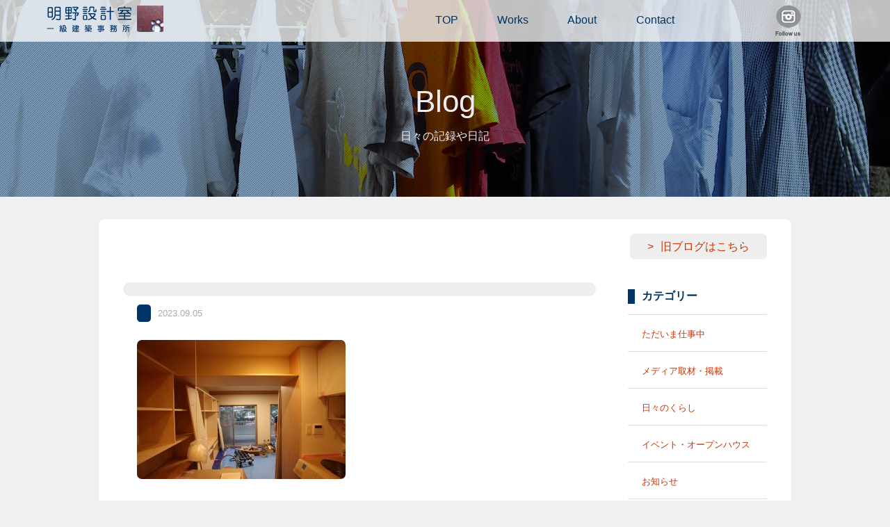

--- FILE ---
content_type: text/html; charset=UTF-8
request_url: https://tm-akeno.com/2023/09/05/%E3%82%82%E3%81%86%E3%81%99%E3%81%90%E3%83%91%E3%82%BA%E3%83%AB%E5%AE%8C%E6%88%90%EF%BC%81/sfhr3_230830_028/
body_size: 4815
content:
<!doctype html>
<!--[if lt IE 7]><html class="no-js lt-ie9 lt-ie8 lt-ie7" lang="ja"><![endif]-->
<!--[if IE 7]><html class="no-js lt-ie9 lt-ie8" lang="ja"><![endif]-->
<!--[if IE 8]><html class="no-js lt-ie9" lang="ja"><![endif]-->
<!--[if gt IE 8]><!-->
<html class="no-js" lang="ja">
<!--<![endif]-->
<head>
		<meta charset="utf-8">
		<meta http-equiv="X-UA-Compatible" content="IE=edge,chrome=1">
		<title>明野設計室一級建築士事務所：T＆M Architects</title>
		<meta name="viewport" content="width=1200">
		<meta name="format-detection" content="telephone=no">
		<link rel="apple-touch-icon" href="apple-touch-icon.png">
		<link rel="shortcut icon" href="https://tm-akeno.com/cms/wp-content/themes/akeno/images/favicon.ico">
		<link rel="stylesheet" href="https://tm-akeno.com/cms/wp-content/themes/akeno/css/format.css">
		<link rel="stylesheet" href="https://tm-akeno.com/cms/wp-content/themes/akeno/css/modules.css">
		<link rel="stylesheet" href="https://tm-akeno.com/cms/wp-content/themes/akeno/css/style.css?v=20260129195152">
		<script src="https://tm-akeno.com/cms/wp-content/themes/akeno/js/vendor/modernizr-2.8.3-respond-1.4.2.min.js"></script>

<link rel='dns-prefetch' href='//webfonts.sakura.ne.jp' />
<link rel='dns-prefetch' href='//s0.wp.com' />
<link rel='dns-prefetch' href='//s.w.org' />
		<script type="text/javascript">
			window._wpemojiSettings = {"baseUrl":"https:\/\/s.w.org\/images\/core\/emoji\/2.3\/72x72\/","ext":".png","svgUrl":"https:\/\/s.w.org\/images\/core\/emoji\/2.3\/svg\/","svgExt":".svg","source":{"concatemoji":"https:\/\/tm-akeno.com\/cms\/wp-includes\/js\/wp-emoji-release.min.js?ver=4.8.25"}};
			!function(t,a,e){var r,i,n,o=a.createElement("canvas"),l=o.getContext&&o.getContext("2d");function c(t){var e=a.createElement("script");e.src=t,e.defer=e.type="text/javascript",a.getElementsByTagName("head")[0].appendChild(e)}for(n=Array("flag","emoji4"),e.supports={everything:!0,everythingExceptFlag:!0},i=0;i<n.length;i++)e.supports[n[i]]=function(t){var e,a=String.fromCharCode;if(!l||!l.fillText)return!1;switch(l.clearRect(0,0,o.width,o.height),l.textBaseline="top",l.font="600 32px Arial",t){case"flag":return(l.fillText(a(55356,56826,55356,56819),0,0),e=o.toDataURL(),l.clearRect(0,0,o.width,o.height),l.fillText(a(55356,56826,8203,55356,56819),0,0),e===o.toDataURL())?!1:(l.clearRect(0,0,o.width,o.height),l.fillText(a(55356,57332,56128,56423,56128,56418,56128,56421,56128,56430,56128,56423,56128,56447),0,0),e=o.toDataURL(),l.clearRect(0,0,o.width,o.height),l.fillText(a(55356,57332,8203,56128,56423,8203,56128,56418,8203,56128,56421,8203,56128,56430,8203,56128,56423,8203,56128,56447),0,0),e!==o.toDataURL());case"emoji4":return l.fillText(a(55358,56794,8205,9794,65039),0,0),e=o.toDataURL(),l.clearRect(0,0,o.width,o.height),l.fillText(a(55358,56794,8203,9794,65039),0,0),e!==o.toDataURL()}return!1}(n[i]),e.supports.everything=e.supports.everything&&e.supports[n[i]],"flag"!==n[i]&&(e.supports.everythingExceptFlag=e.supports.everythingExceptFlag&&e.supports[n[i]]);e.supports.everythingExceptFlag=e.supports.everythingExceptFlag&&!e.supports.flag,e.DOMReady=!1,e.readyCallback=function(){e.DOMReady=!0},e.supports.everything||(r=function(){e.readyCallback()},a.addEventListener?(a.addEventListener("DOMContentLoaded",r,!1),t.addEventListener("load",r,!1)):(t.attachEvent("onload",r),a.attachEvent("onreadystatechange",function(){"complete"===a.readyState&&e.readyCallback()})),(r=e.source||{}).concatemoji?c(r.concatemoji):r.wpemoji&&r.twemoji&&(c(r.twemoji),c(r.wpemoji)))}(window,document,window._wpemojiSettings);
		</script>
		<style type="text/css">
img.wp-smiley,
img.emoji {
	display: inline !important;
	border: none !important;
	box-shadow: none !important;
	height: 1em !important;
	width: 1em !important;
	margin: 0 .07em !important;
	vertical-align: -0.1em !important;
	background: none !important;
	padding: 0 !important;
}
</style>
<link rel='stylesheet' id='simple-payments-css'  href='https://tm-akeno.com/cms/wp-content/plugins/jetpack/modules/simple-payments/simple-payments.css?ver=4.8.25' type='text/css' media='all' />
<link rel='stylesheet' id='contact-form-7-css'  href='https://tm-akeno.com/cms/wp-content/plugins/contact-form-7/includes/css/styles.css?ver=4.8' type='text/css' media='all' />
<link rel='stylesheet' id='open-sans-css'  href='https://fonts.googleapis.com/css?family=Open+Sans%3A300italic%2C400italic%2C600italic%2C300%2C400%2C600&#038;subset=latin%2Clatin-ext&#038;ver=4.8.25' type='text/css' media='all' />
<link rel='stylesheet' id='jetpack_css-css'  href='https://tm-akeno.com/cms/wp-content/plugins/jetpack/css/jetpack.css?ver=5.2.5' type='text/css' media='all' />
<link rel='stylesheet' id='jquery.lightbox.min.css-css'  href='https://tm-akeno.com/cms/wp-content/plugins/wp-jquery-lightbox/styles/lightbox.min.css?ver=1.4.6' type='text/css' media='all' />
<script type='text/javascript' src='https://tm-akeno.com/cms/wp-includes/js/jquery/jquery.js?ver=1.12.4'></script>
<script type='text/javascript' src='https://tm-akeno.com/cms/wp-includes/js/jquery/jquery-migrate.min.js?ver=1.4.1'></script>
<script type='text/javascript' src='//webfonts.sakura.ne.jp/js/sakura.js?ver=2.0.0'></script>
<link rel='https://api.w.org/' href='https://tm-akeno.com/wp-json/' />
<link rel="EditURI" type="application/rsd+xml" title="RSD" href="https://tm-akeno.com/cms/xmlrpc.php?rsd" />
<link rel="wlwmanifest" type="application/wlwmanifest+xml" href="https://tm-akeno.com/cms/wp-includes/wlwmanifest.xml" /> 
<meta name="generator" content="WordPress 4.8.25" />
<link rel='shortlink' href='https://wp.me/a93yh6-2ec' />
<link rel="alternate" type="application/json+oembed" href="https://tm-akeno.com/wp-json/oembed/1.0/embed?url=https%3A%2F%2Ftm-akeno.com%2F2023%2F09%2F05%2F%25e3%2582%2582%25e3%2581%2586%25e3%2581%2599%25e3%2581%2590%25e3%2583%2591%25e3%2582%25ba%25e3%2583%25ab%25e5%25ae%258c%25e6%2588%2590%25ef%25bc%2581%2Fsfhr3_230830_028%2F" />
<link rel="alternate" type="text/xml+oembed" href="https://tm-akeno.com/wp-json/oembed/1.0/embed?url=https%3A%2F%2Ftm-akeno.com%2F2023%2F09%2F05%2F%25e3%2582%2582%25e3%2581%2586%25e3%2581%2599%25e3%2581%2590%25e3%2583%2591%25e3%2582%25ba%25e3%2583%25ab%25e5%25ae%258c%25e6%2588%2590%25ef%25bc%2581%2Fsfhr3_230830_028%2F&#038;format=xml" />

<link rel='dns-prefetch' href='//v0.wordpress.com'>
<style type='text/css'>img#wpstats{display:none}</style>		<style type="text/css">.recentcomments a{display:inline !important;padding:0 !important;margin:0 !important;}</style>
		
<!-- Jetpack Open Graph Tags -->
<meta property="og:type" content="article" />
<meta property="og:title" content=" " />
<meta property="og:url" content="https://tm-akeno.com/2023/09/05/%e3%82%82%e3%81%86%e3%81%99%e3%81%90%e3%83%91%e3%82%ba%e3%83%ab%e5%ae%8c%e6%88%90%ef%bc%81/sfhr3_230830_028/" />
<meta property="og:description" content="詳しくは投稿をご覧ください。" />
<meta property="article:published_time" content="2023-09-05T09:20:13+00:00" />
<meta property="article:modified_time" content="2023-09-05T09:20:27+00:00" />
<meta property="og:site_name" content="明野設計室一級建築士事務所：T＆M Architects" />
<meta property="og:image" content="https://tm-akeno.com/cms/wp-content/uploads/2023/09/SFHR3_230830_028.jpg" />
<meta property="og:locale" content="ja_JP" />
<meta name="twitter:card" content="summary" />
<meta name="twitter:description" content="詳しくは投稿をご覧ください。" />
</head>

<body>
		<!--header-->
		<header>
				<div class="container">
						<h1 class="logo"><a href="/"><img src="https://tm-akeno.com/cms/wp-content/themes/akeno/images/common/logo.png" alt="明野設計室"></a></h1>
						<nav id="pcNav">
								<ul id="menu">
										<li><a href="/top/">TOP</a></li>
										<li><a href="/works/">Works</a></li>
										<li><a href="/profile/">About</a>
										<li><a href="/contact/">Contact</a></li>
                                    <li><figure><a href="https://www.instagram.com/t.m.a.architects/" target="_blank"><img src="https://tm-akeno.com/cms/wp-content/themes/akeno/images/common/btn_ist2.png" alt="Instagram"></a></figure></li>
								</ul>
						</nav>
				</div>
		</header>
		<!--naka-->
		<section class="naka">
    		<div class="naka_img blog">
					<h2>Blog</h2>
          <p>日々の記録や日記</p>
      	</div>
		</section>

		
		<section id="contents">
    		<div class="area">
        		<div class="sec single clearfix">
            <p class="alignR mgnB40"><a href="http://hechima0310.blogspot.jp/" class="btn" target="_blank">旧ブログはこちら</a></p>

<div class="conL">
            <h3 class="bg_title"></h3>
            																			<p><span class="list-cat"></span><span class="list-date">2023.09.05</span></p>
            <p class="attachment"><a href='https://tm-akeno.com/cms/wp-content/uploads/2023/09/SFHR3_230830_028.jpg' rel="lightbox[8568]"><img width="300" height="200" src="https://tm-akeno.com/cms/wp-content/uploads/2023/09/SFHR3_230830_028-300x200.jpg" class="attachment-medium size-medium" alt="" srcset="https://tm-akeno.com/cms/wp-content/uploads/2023/09/SFHR3_230830_028-300x200.jpg 300w, https://tm-akeno.com/cms/wp-content/uploads/2023/09/SFHR3_230830_028-768x512.jpg 768w, https://tm-akeno.com/cms/wp-content/uploads/2023/09/SFHR3_230830_028.jpg 1024w" sizes="(max-width: 300px) 100vw, 300px" /></a></p>
            
        
</div>

<div class="conR">
<h3 class="s_title">カテゴリー</h3>
<ul class="mgnB100">
<li><a href="https://tm-akeno.com/category/work/">ただいま仕事中</a></li>
<li><a href="https://tm-akeno.com/category/media/">メディア取材・掲載</a></li>
<li><a href="https://tm-akeno.com/category/dairy/">日々のくらし</a></li>
<li><a href="https://tm-akeno.com/category/event/">イベント・オープンハウス</a></li>
<li><a href="https://tm-akeno.com/category/info/">お知らせ</a></li>
<li><a href="https://tm-akeno.com/category/scrap/">スクラップ</a></li>
<li><a href="https://tm-akeno.com/category/other/">その他</a></li>
</ul>
<h3 class="s_title">リンク</h3>
<ul>
<li><a href="http://retore.net/" target="_blank">retore</a><span>当事務所で内装を設計した吉祥寺にあるセンスの良いリユースショップです</span></li>
<li><a href="http://hwf05.exblog.jp/" target="_blank">ハンドワークスファクトリ―</a><span>当事務所の丸テーブルを作製していただいた静岡県藤枝市にある家具作家さんのアトリエです</span></li>
<li><a href="http://masakiyawood.com/" target="_blank">正木屋</a><span>福島での仕事の時だけでなく、床材等でお世話になっている福島県いわき市にある材木屋さんです</span></li>
<li><a href="https://felice355.wixsite.com/felice" target="_blank">フェリーチェ</a><span>美佐子のおさななじみが開業しているもみほぐしサロン。リーズナブルな価格で心身すっきり。</span></li>

</ul>
</div>

</div>
</div>
		</section>

		<!--footer-->
		<footer>
    		<div class="area">
        		<p id="goTop"><a href="#header">＞</a></p>
        		<p class="copy">Copyright (C) Since 2011 T&amp;M Architects. All Rights Reserved.</p>
            </div>
				
		</footer>
		<script src="https://tm-akeno.com/cms/wp-content/themes/akeno/js/vendor/jquery-1.11.2.min.js"></script>
		<script src="https://tm-akeno.com/cms/wp-content/themes/akeno/js/vendor/jquery.validate.min.js"></script>
		<script src="https://tm-akeno.com/cms/wp-content/themes/akeno/js/script.js"></script>
			<div style="display:none">
	</div>
<script type='text/javascript'>
/* <![CDATA[ */
var wpcf7 = {"apiSettings":{"root":"https:\/\/tm-akeno.com\/wp-json\/","namespace":"contact-form-7\/v1"},"recaptcha":{"messages":{"empty":"\u3042\u306a\u305f\u304c\u30ed\u30dc\u30c3\u30c8\u3067\u306f\u306a\u3044\u3053\u3068\u3092\u8a3c\u660e\u3057\u3066\u304f\u3060\u3055\u3044\u3002"}}};
/* ]]> */
</script>
<script type='text/javascript' src='https://tm-akeno.com/cms/wp-content/plugins/contact-form-7/includes/js/scripts.js?ver=4.8'></script>
<script type='text/javascript' src='https://s0.wp.com/wp-content/js/devicepx-jetpack.js?ver=202605'></script>
<script type='text/javascript' src='https://tm-akeno.com/cms/wp-content/plugins/wp-jquery-lightbox/jquery.touchwipe.min.js?ver=1.4.6'></script>
<script type='text/javascript'>
/* <![CDATA[ */
var JQLBSettings = {"showTitle":"1","showCaption":"1","showNumbers":"1","fitToScreen":"1","resizeSpeed":"600","showDownload":"0","navbarOnTop":"0","marginSize":"0","slideshowSpeed":"4000","prevLinkTitle":"\u524d\u306e\u753b\u50cf","nextLinkTitle":"\u6b21\u306e\u753b\u50cf","closeTitle":"\u30ae\u30e3\u30e9\u30ea\u30fc\u3092\u9589\u3058\u308b","image":"\u753b\u50cf ","of":"\u306e","download":"\u30c0\u30a6\u30f3\u30ed\u30fc\u30c9","pause":"(\u30b9\u30e9\u30a4\u30c9\u30b7\u30e7\u30fc\u3092\u505c\u6b62\u3059\u308b)","play":"(\u30b9\u30e9\u30a4\u30c9\u30b7\u30e7\u30fc\u3092\u518d\u751f\u3059\u308b)"};
/* ]]> */
</script>
<script type='text/javascript' src='https://tm-akeno.com/cms/wp-content/plugins/wp-jquery-lightbox/jquery.lightbox.min.js?ver=1.4.6'></script>
<script type='text/javascript' src='https://tm-akeno.com/cms/wp-includes/js/wp-embed.min.js?ver=4.8.25'></script>
<script type='text/javascript' src='https://stats.wp.com/e-202605.js' async defer></script>
<script type='text/javascript'>
	_stq = window._stq || [];
	_stq.push([ 'view', {v:'ext',j:'1:5.2.5',blog:'133833764',post:'8568',tz:'9',srv:'tm-akeno.com'} ]);
	_stq.push([ 'clickTrackerInit', '133833764', '8568' ]);
</script>
		<script>
		(function(b, o, i, l, e, r) {
				b.GoogleAnalyticsObject = l;
				b[l] || (b[l] =
						function() {
								(b[l].q = b[l].q || []).push(arguments)
						});
				b[l].l = +new Date;
				e = o.createElement(i);
				r = o.getElementsByTagName(i)[0];
				e.src = '//www.google-analytics.com/analytics.js';
				r.parentNode.insertBefore(e, r)
		}(window, document, 'script', 'ga'));
		ga('create', 'UA-23011937-1', 'auto');
		ga('send', 'pageview');
		</script>


</body>
</html>
